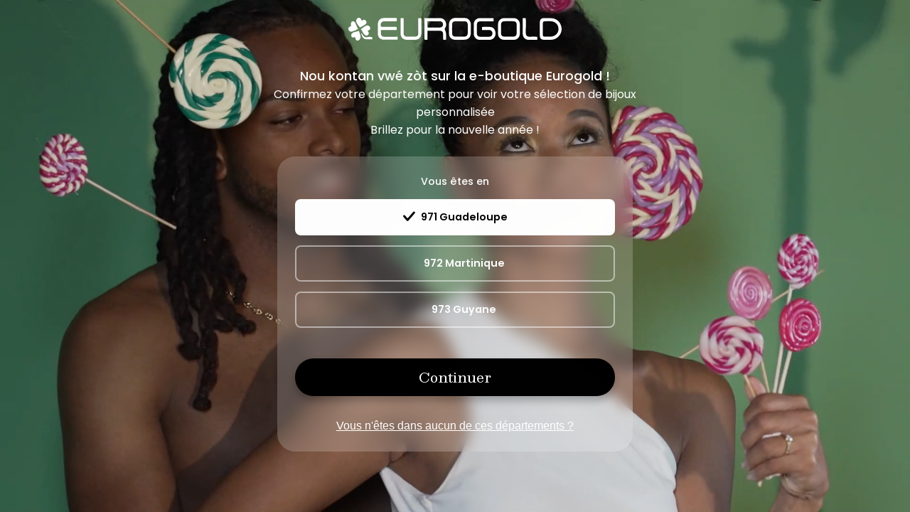

--- FILE ---
content_type: text/css
request_url: https://boutique.eurogold-antilles.com/custom/assets/icomoon/style.css
body_size: 613
content:
@font-face {
  font-family: 'icomoon';
  src:  url('fonts/icomoon.eot?utz4e1');
  src:  url('fonts/icomoon.eot?utz4e1#iefix') format('embedded-opentype'),
    url('fonts/icomoon.ttf?utz4e1') format('truetype'),
    url('fonts/icomoon.woff?utz4e1') format('woff'),
    url('fonts/icomoon.svg?utz4e1#icomoon') format('svg');
  font-weight: normal;
  font-style: normal;
  font-display: block;
}

[class^="icon-"], [class*=" icon-"] {
  /* use !important to prevent issues with browser extensions that change fonts */
  font-family: 'icomoon' !important;
  speak: never;
  font-style: normal;
  font-weight: normal;
  font-variant: normal;
  text-transform: none;
  line-height: 1;

  /* Better Font Rendering =========== */
  -webkit-font-smoothing: antialiased;
  -moz-osx-font-smoothing: grayscale;
}

.icon-path-hearth:before {
  content: "\e917";
}
.icon-facebook:before {
  content: "\e91e";
}
.icon-instagram:before {
  content: "\e91f";
}
.icon-snapchat:before {
  content: "\e920";
}
.icon-tiktok:before {
  content: "\e921";
}
.icon-twitter:before {
  content: "\e922";
}
.icon-youtube:before {
  content: "\e923";
}
.icon-arrow-down:before {
  content: "\e91d";
}
.icon-path-bag:before {
  content: "\e915";
}
.icon-path-bag-mobile:before {
  content: "\e916";
}
.icon-path-hearth-mobile:before {
  content: "\e918";
}
.icon-path-locate:before {
  content: "\e919";
}
.icon-path-locate-mobile:before {
  content: "\e91a";
}
.icon-path-phone:before {
  content: "\e91b";
}
.icon-path-phone-mobile:before {
  content: "\e91c";
}
.icon-check:before {
  content: "\e913";
}
.icon-locate-bold:before {
  content: "\e914";
}
.icon-eye:before {
  content: "\e911";
}
.icon-filter-alt:before {
  content: "\e90f";
}
.icon-filter-alt-full:before {
  content: "\e910";
}
.icon-firestar:before {
  content: "\e90d";
}
.icon-hearth-full:before {
  content: "\e90e";
}
.icon-hearth:before {
  content: "\e90b";
}
.icon-information:before {
  content: "\e90c";
  color: #737373;
}
.icon-arrow-top:before {
  content: "\e912";
}
.icon-arrow-left:before {
  content: "\e900";
}
.icon-arrow-right:before {
  content: "\e901";
}
.icon-basket:before {
  content: "\e902";
}
.icon-cross:before {
  content: "\e903";
}
.icon-filter:before {
  content: "\e904";
}
.icon-hearth-empty:before {
  content: "\e905";
}
.icon-hearth-list:before {
  content: "\e906";
}
.icon-location:before {
  content: "\e907";
}
.icon-search:before {
  content: "\e908";
}
.icon-tel:before {
  content: "\e909";
}
.icon-tel-outline:before {
  content: "\e90a";
}


--- FILE ---
content_type: application/javascript
request_url: https://boutique.eurogold-antilles.com/custom/scripts/@myscripts/interaction.js
body_size: 1076
content:

// Button Favoris
function ButtonFav() {
    $('.button--favorite').on('click', function(){
        $(this).toggleClass('is-active')
    });
}

// Header Menu
function HeaderMenu() {

    var mainMenuContainer = $('.st-main-menu')
    var btnMenu = $('#button--menu')
    var btnClose = $('#button--close-main-menu')
    var backdrop = $('.st-main-menu .backdrop')

    btnMenu.on('click', function(){
        mainMenuContainer.addClass('active-menu')
    });

    btnClose.on('click', function(){
        mainMenuContainer.removeClass('active-menu')
    });
    backdrop.on('click', function(){
        mainMenuContainer.removeClass('active-menu')
    });

};

// Dropdown
function Dropdown() {
    var target = $('[data-dropdown] .dropdown-launcher');
    var locationSelectedMobile = $('.location-selected--mobile');

    target.on('click', function(){
        $('[data-dropdown]').toggleClass('dropdown-show');
        $('.button--wishlist').toggleClass('active');
        locationSelectedMobile.addClass('modal-active');
    })
    //
    $('.dropdown__backdrop').on('click', function(){
        $('[data-dropdown]').removeClass('dropdown-show');
        $('.button--wishlist').removeClass('active');
        locationSelectedMobile.removeClass('modal-active');
    })
     //
     $('[data-dropdown] .button--close').on('click', function(){
        $('[data-dropdown]').removeClass('dropdown-show');
        $('.button--wishlist').removeClass('active');
        locationSelectedMobile.removeClass('modal-active');
    })
};


// Header Scroll Reveal
function HeaderScrollReveal() {

    // Hide Header on on scroll down
    var didScroll;
    var lastScrollTop = 0;
    var delta = 5;
    var navbarHeight = $('header').outerHeight();

    $(window).scroll(function(event){
        didScroll = true;
    });

    setInterval(function() {
        if (didScroll) {
            hasScrolled();
            didScroll = false;
        }
    }, 250);

    function hasScrolled() {
        var st = $(this).scrollTop();
        
        // Make sure they scroll more than delta
        if(Math.abs(lastScrollTop - st) <= delta)
            return;
        
        // If they scrolled down and are past the navbar, add class .nav-up.
        // This is necessary so you never see what is "behind" the navbar.
        if (st > lastScrollTop && st > navbarHeight){
            // Scroll Down
            $('header').removeClass('nav-down').addClass('nav-up');
            $('.button--top').removeClass('nav-down').addClass('nav-up');
        } else {
            // Scroll Up
            if(st + $(window).height() < $(document).height()) {
                $('header').removeClass('nav-up').addClass('nav-down');
                $('.button--top').removeClass('nav-up').addClass('nav-down');
            }
        }
        if($(window).scrollTop() < 100) {
            $('header').removeClass('nav-down').removeClass('nav-up')
        }
        
        lastScrollTop = st;
    }


};

// Button ScrollTop
function BtnScrollTop() {



};

// Button Mobile Filter
function BtnMobilefilter() {

    var btnFilter = $('#btn-mobile-filter');
    var filterContainer = $('.filters-container');
    var closeFilter = $('.button--close-filters');
    var backdropFilter = $('.filters-container .backdrop');
    var locationSelectedMobile = $('.location-selected--mobile');

    btnFilter.on('click', function(){
        filterContainer.addClass('active');
        locationSelectedMobile.addClass('modal-active')
    });

    closeFilter.on('click', function(){
        filterContainer.removeClass('active');
        locationSelectedMobile.removeClass('modal-active')
    });
    backdropFilter.on('click', function(){
        filterContainer.removeClass('active');
        locationSelectedMobile.removeClass('modal-active')
    });

};


// 
function MobileGeolocationBtn() {

    var btnMobileGeoloc = $('#mobile-geolocation-btn')
    var headerMenu = $('.st-main-menu')

    btnMobileGeoloc.on('click', function(){
        headerMenu.removeClass('active-menu');
        $('[data-dropdown]').toggleClass('dropdown-show');
        $('.button--wishlist').toggleClass('active');
    })


}


function SortByMobile() {

    var sortByBtn = $('#btn-sortBy');
    var sortByContainer = $('.modal-sortBy');
    var sortByCloseBtn = $('.modal-sortBy .button--close-sortBy');
    var sortbyBackdrop = $('.modal-sortBy .backdrop');

    sortByBtn.on('click', function(){
        sortByContainer.addClass('active')
    });

    sortByCloseBtn.on('click', function(){
        sortByContainer.removeClass('active');
    });
    sortbyBackdrop.on('click', function(){
        sortByContainer.removeClass('active');
    });

}


function NotFrenchIndiesModal() {

    var NotFrenchIndiesBtn = $('#btn-notFrenchIndies');
    var NotFrenchIndiesContainer = $('.modal-notFrenchIndies');
    var NotFrenchIndiesCloseBtn = $('.modal-notFrenchIndies .button--close-notFrenchIndies');
    var NotFrenchIndiesBackdrop = $('.modal-notFrenchIndies .backdrop');

    NotFrenchIndiesBtn.on('click', function(){
        NotFrenchIndiesContainer.addClass('active')
    });

    NotFrenchIndiesCloseBtn.on('click', function(){
        NotFrenchIndiesContainer.removeClass('active');
    });
    NotFrenchIndiesBackdrop.on('click', function(){
        NotFrenchIndiesContainer.removeClass('active');
    });

}

